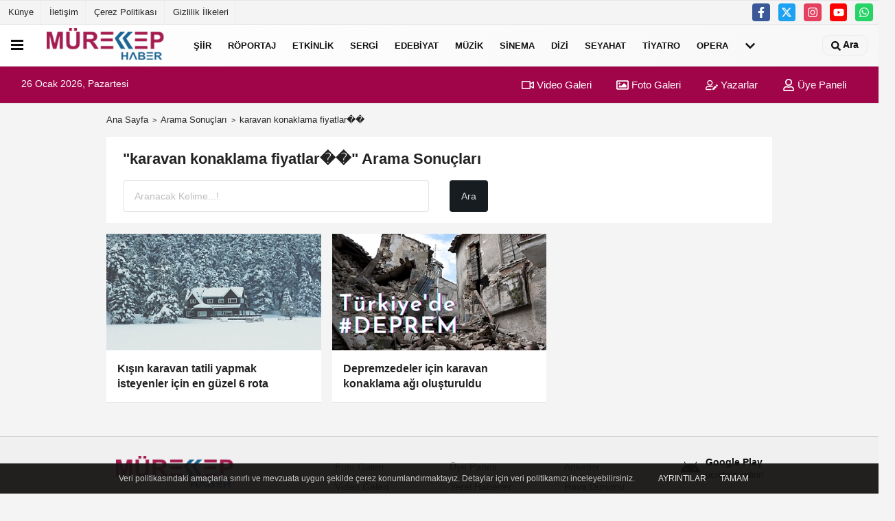

--- FILE ---
content_type: text/html; charset=utf-8
request_url: https://www.google.com/recaptcha/api2/aframe
body_size: 269
content:
<!DOCTYPE HTML><html><head><meta http-equiv="content-type" content="text/html; charset=UTF-8"></head><body><script nonce="zKS5Vxw92TWm8eWmyVWaPQ">/** Anti-fraud and anti-abuse applications only. See google.com/recaptcha */ try{var clients={'sodar':'https://pagead2.googlesyndication.com/pagead/sodar?'};window.addEventListener("message",function(a){try{if(a.source===window.parent){var b=JSON.parse(a.data);var c=clients[b['id']];if(c){var d=document.createElement('img');d.src=c+b['params']+'&rc='+(localStorage.getItem("rc::a")?sessionStorage.getItem("rc::b"):"");window.document.body.appendChild(d);sessionStorage.setItem("rc::e",parseInt(sessionStorage.getItem("rc::e")||0)+1);localStorage.setItem("rc::h",'1769396305982');}}}catch(b){}});window.parent.postMessage("_grecaptcha_ready", "*");}catch(b){}</script></body></html>